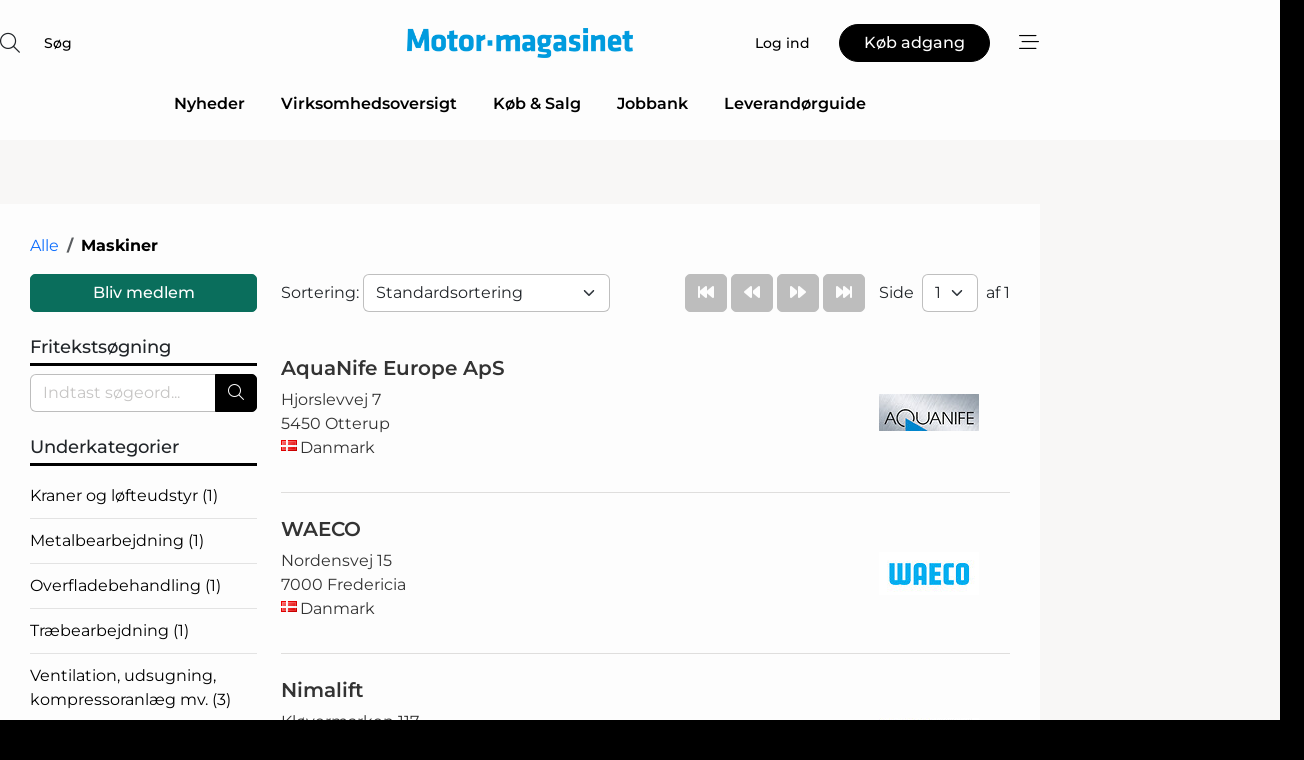

--- FILE ---
content_type: text/html; charset=utf-8
request_url: https://www.google.com/recaptcha/api2/anchor?ar=1&k=6Le9aQgTAAAAANXV1_GD3Zed1jOOgf6Nc263u60P&co=aHR0cHM6Ly93d3cubW90b3JtYWdhc2luZXQuZGs6NDQz&hl=da&v=PoyoqOPhxBO7pBk68S4YbpHZ&size=normal&anchor-ms=20000&execute-ms=30000&cb=rngj1jh3mjie
body_size: 50614
content:
<!DOCTYPE HTML><html dir="ltr" lang="da"><head><meta http-equiv="Content-Type" content="text/html; charset=UTF-8">
<meta http-equiv="X-UA-Compatible" content="IE=edge">
<title>reCAPTCHA</title>
<style type="text/css">
/* cyrillic-ext */
@font-face {
  font-family: 'Roboto';
  font-style: normal;
  font-weight: 400;
  font-stretch: 100%;
  src: url(//fonts.gstatic.com/s/roboto/v48/KFO7CnqEu92Fr1ME7kSn66aGLdTylUAMa3GUBHMdazTgWw.woff2) format('woff2');
  unicode-range: U+0460-052F, U+1C80-1C8A, U+20B4, U+2DE0-2DFF, U+A640-A69F, U+FE2E-FE2F;
}
/* cyrillic */
@font-face {
  font-family: 'Roboto';
  font-style: normal;
  font-weight: 400;
  font-stretch: 100%;
  src: url(//fonts.gstatic.com/s/roboto/v48/KFO7CnqEu92Fr1ME7kSn66aGLdTylUAMa3iUBHMdazTgWw.woff2) format('woff2');
  unicode-range: U+0301, U+0400-045F, U+0490-0491, U+04B0-04B1, U+2116;
}
/* greek-ext */
@font-face {
  font-family: 'Roboto';
  font-style: normal;
  font-weight: 400;
  font-stretch: 100%;
  src: url(//fonts.gstatic.com/s/roboto/v48/KFO7CnqEu92Fr1ME7kSn66aGLdTylUAMa3CUBHMdazTgWw.woff2) format('woff2');
  unicode-range: U+1F00-1FFF;
}
/* greek */
@font-face {
  font-family: 'Roboto';
  font-style: normal;
  font-weight: 400;
  font-stretch: 100%;
  src: url(//fonts.gstatic.com/s/roboto/v48/KFO7CnqEu92Fr1ME7kSn66aGLdTylUAMa3-UBHMdazTgWw.woff2) format('woff2');
  unicode-range: U+0370-0377, U+037A-037F, U+0384-038A, U+038C, U+038E-03A1, U+03A3-03FF;
}
/* math */
@font-face {
  font-family: 'Roboto';
  font-style: normal;
  font-weight: 400;
  font-stretch: 100%;
  src: url(//fonts.gstatic.com/s/roboto/v48/KFO7CnqEu92Fr1ME7kSn66aGLdTylUAMawCUBHMdazTgWw.woff2) format('woff2');
  unicode-range: U+0302-0303, U+0305, U+0307-0308, U+0310, U+0312, U+0315, U+031A, U+0326-0327, U+032C, U+032F-0330, U+0332-0333, U+0338, U+033A, U+0346, U+034D, U+0391-03A1, U+03A3-03A9, U+03B1-03C9, U+03D1, U+03D5-03D6, U+03F0-03F1, U+03F4-03F5, U+2016-2017, U+2034-2038, U+203C, U+2040, U+2043, U+2047, U+2050, U+2057, U+205F, U+2070-2071, U+2074-208E, U+2090-209C, U+20D0-20DC, U+20E1, U+20E5-20EF, U+2100-2112, U+2114-2115, U+2117-2121, U+2123-214F, U+2190, U+2192, U+2194-21AE, U+21B0-21E5, U+21F1-21F2, U+21F4-2211, U+2213-2214, U+2216-22FF, U+2308-230B, U+2310, U+2319, U+231C-2321, U+2336-237A, U+237C, U+2395, U+239B-23B7, U+23D0, U+23DC-23E1, U+2474-2475, U+25AF, U+25B3, U+25B7, U+25BD, U+25C1, U+25CA, U+25CC, U+25FB, U+266D-266F, U+27C0-27FF, U+2900-2AFF, U+2B0E-2B11, U+2B30-2B4C, U+2BFE, U+3030, U+FF5B, U+FF5D, U+1D400-1D7FF, U+1EE00-1EEFF;
}
/* symbols */
@font-face {
  font-family: 'Roboto';
  font-style: normal;
  font-weight: 400;
  font-stretch: 100%;
  src: url(//fonts.gstatic.com/s/roboto/v48/KFO7CnqEu92Fr1ME7kSn66aGLdTylUAMaxKUBHMdazTgWw.woff2) format('woff2');
  unicode-range: U+0001-000C, U+000E-001F, U+007F-009F, U+20DD-20E0, U+20E2-20E4, U+2150-218F, U+2190, U+2192, U+2194-2199, U+21AF, U+21E6-21F0, U+21F3, U+2218-2219, U+2299, U+22C4-22C6, U+2300-243F, U+2440-244A, U+2460-24FF, U+25A0-27BF, U+2800-28FF, U+2921-2922, U+2981, U+29BF, U+29EB, U+2B00-2BFF, U+4DC0-4DFF, U+FFF9-FFFB, U+10140-1018E, U+10190-1019C, U+101A0, U+101D0-101FD, U+102E0-102FB, U+10E60-10E7E, U+1D2C0-1D2D3, U+1D2E0-1D37F, U+1F000-1F0FF, U+1F100-1F1AD, U+1F1E6-1F1FF, U+1F30D-1F30F, U+1F315, U+1F31C, U+1F31E, U+1F320-1F32C, U+1F336, U+1F378, U+1F37D, U+1F382, U+1F393-1F39F, U+1F3A7-1F3A8, U+1F3AC-1F3AF, U+1F3C2, U+1F3C4-1F3C6, U+1F3CA-1F3CE, U+1F3D4-1F3E0, U+1F3ED, U+1F3F1-1F3F3, U+1F3F5-1F3F7, U+1F408, U+1F415, U+1F41F, U+1F426, U+1F43F, U+1F441-1F442, U+1F444, U+1F446-1F449, U+1F44C-1F44E, U+1F453, U+1F46A, U+1F47D, U+1F4A3, U+1F4B0, U+1F4B3, U+1F4B9, U+1F4BB, U+1F4BF, U+1F4C8-1F4CB, U+1F4D6, U+1F4DA, U+1F4DF, U+1F4E3-1F4E6, U+1F4EA-1F4ED, U+1F4F7, U+1F4F9-1F4FB, U+1F4FD-1F4FE, U+1F503, U+1F507-1F50B, U+1F50D, U+1F512-1F513, U+1F53E-1F54A, U+1F54F-1F5FA, U+1F610, U+1F650-1F67F, U+1F687, U+1F68D, U+1F691, U+1F694, U+1F698, U+1F6AD, U+1F6B2, U+1F6B9-1F6BA, U+1F6BC, U+1F6C6-1F6CF, U+1F6D3-1F6D7, U+1F6E0-1F6EA, U+1F6F0-1F6F3, U+1F6F7-1F6FC, U+1F700-1F7FF, U+1F800-1F80B, U+1F810-1F847, U+1F850-1F859, U+1F860-1F887, U+1F890-1F8AD, U+1F8B0-1F8BB, U+1F8C0-1F8C1, U+1F900-1F90B, U+1F93B, U+1F946, U+1F984, U+1F996, U+1F9E9, U+1FA00-1FA6F, U+1FA70-1FA7C, U+1FA80-1FA89, U+1FA8F-1FAC6, U+1FACE-1FADC, U+1FADF-1FAE9, U+1FAF0-1FAF8, U+1FB00-1FBFF;
}
/* vietnamese */
@font-face {
  font-family: 'Roboto';
  font-style: normal;
  font-weight: 400;
  font-stretch: 100%;
  src: url(//fonts.gstatic.com/s/roboto/v48/KFO7CnqEu92Fr1ME7kSn66aGLdTylUAMa3OUBHMdazTgWw.woff2) format('woff2');
  unicode-range: U+0102-0103, U+0110-0111, U+0128-0129, U+0168-0169, U+01A0-01A1, U+01AF-01B0, U+0300-0301, U+0303-0304, U+0308-0309, U+0323, U+0329, U+1EA0-1EF9, U+20AB;
}
/* latin-ext */
@font-face {
  font-family: 'Roboto';
  font-style: normal;
  font-weight: 400;
  font-stretch: 100%;
  src: url(//fonts.gstatic.com/s/roboto/v48/KFO7CnqEu92Fr1ME7kSn66aGLdTylUAMa3KUBHMdazTgWw.woff2) format('woff2');
  unicode-range: U+0100-02BA, U+02BD-02C5, U+02C7-02CC, U+02CE-02D7, U+02DD-02FF, U+0304, U+0308, U+0329, U+1D00-1DBF, U+1E00-1E9F, U+1EF2-1EFF, U+2020, U+20A0-20AB, U+20AD-20C0, U+2113, U+2C60-2C7F, U+A720-A7FF;
}
/* latin */
@font-face {
  font-family: 'Roboto';
  font-style: normal;
  font-weight: 400;
  font-stretch: 100%;
  src: url(//fonts.gstatic.com/s/roboto/v48/KFO7CnqEu92Fr1ME7kSn66aGLdTylUAMa3yUBHMdazQ.woff2) format('woff2');
  unicode-range: U+0000-00FF, U+0131, U+0152-0153, U+02BB-02BC, U+02C6, U+02DA, U+02DC, U+0304, U+0308, U+0329, U+2000-206F, U+20AC, U+2122, U+2191, U+2193, U+2212, U+2215, U+FEFF, U+FFFD;
}
/* cyrillic-ext */
@font-face {
  font-family: 'Roboto';
  font-style: normal;
  font-weight: 500;
  font-stretch: 100%;
  src: url(//fonts.gstatic.com/s/roboto/v48/KFO7CnqEu92Fr1ME7kSn66aGLdTylUAMa3GUBHMdazTgWw.woff2) format('woff2');
  unicode-range: U+0460-052F, U+1C80-1C8A, U+20B4, U+2DE0-2DFF, U+A640-A69F, U+FE2E-FE2F;
}
/* cyrillic */
@font-face {
  font-family: 'Roboto';
  font-style: normal;
  font-weight: 500;
  font-stretch: 100%;
  src: url(//fonts.gstatic.com/s/roboto/v48/KFO7CnqEu92Fr1ME7kSn66aGLdTylUAMa3iUBHMdazTgWw.woff2) format('woff2');
  unicode-range: U+0301, U+0400-045F, U+0490-0491, U+04B0-04B1, U+2116;
}
/* greek-ext */
@font-face {
  font-family: 'Roboto';
  font-style: normal;
  font-weight: 500;
  font-stretch: 100%;
  src: url(//fonts.gstatic.com/s/roboto/v48/KFO7CnqEu92Fr1ME7kSn66aGLdTylUAMa3CUBHMdazTgWw.woff2) format('woff2');
  unicode-range: U+1F00-1FFF;
}
/* greek */
@font-face {
  font-family: 'Roboto';
  font-style: normal;
  font-weight: 500;
  font-stretch: 100%;
  src: url(//fonts.gstatic.com/s/roboto/v48/KFO7CnqEu92Fr1ME7kSn66aGLdTylUAMa3-UBHMdazTgWw.woff2) format('woff2');
  unicode-range: U+0370-0377, U+037A-037F, U+0384-038A, U+038C, U+038E-03A1, U+03A3-03FF;
}
/* math */
@font-face {
  font-family: 'Roboto';
  font-style: normal;
  font-weight: 500;
  font-stretch: 100%;
  src: url(//fonts.gstatic.com/s/roboto/v48/KFO7CnqEu92Fr1ME7kSn66aGLdTylUAMawCUBHMdazTgWw.woff2) format('woff2');
  unicode-range: U+0302-0303, U+0305, U+0307-0308, U+0310, U+0312, U+0315, U+031A, U+0326-0327, U+032C, U+032F-0330, U+0332-0333, U+0338, U+033A, U+0346, U+034D, U+0391-03A1, U+03A3-03A9, U+03B1-03C9, U+03D1, U+03D5-03D6, U+03F0-03F1, U+03F4-03F5, U+2016-2017, U+2034-2038, U+203C, U+2040, U+2043, U+2047, U+2050, U+2057, U+205F, U+2070-2071, U+2074-208E, U+2090-209C, U+20D0-20DC, U+20E1, U+20E5-20EF, U+2100-2112, U+2114-2115, U+2117-2121, U+2123-214F, U+2190, U+2192, U+2194-21AE, U+21B0-21E5, U+21F1-21F2, U+21F4-2211, U+2213-2214, U+2216-22FF, U+2308-230B, U+2310, U+2319, U+231C-2321, U+2336-237A, U+237C, U+2395, U+239B-23B7, U+23D0, U+23DC-23E1, U+2474-2475, U+25AF, U+25B3, U+25B7, U+25BD, U+25C1, U+25CA, U+25CC, U+25FB, U+266D-266F, U+27C0-27FF, U+2900-2AFF, U+2B0E-2B11, U+2B30-2B4C, U+2BFE, U+3030, U+FF5B, U+FF5D, U+1D400-1D7FF, U+1EE00-1EEFF;
}
/* symbols */
@font-face {
  font-family: 'Roboto';
  font-style: normal;
  font-weight: 500;
  font-stretch: 100%;
  src: url(//fonts.gstatic.com/s/roboto/v48/KFO7CnqEu92Fr1ME7kSn66aGLdTylUAMaxKUBHMdazTgWw.woff2) format('woff2');
  unicode-range: U+0001-000C, U+000E-001F, U+007F-009F, U+20DD-20E0, U+20E2-20E4, U+2150-218F, U+2190, U+2192, U+2194-2199, U+21AF, U+21E6-21F0, U+21F3, U+2218-2219, U+2299, U+22C4-22C6, U+2300-243F, U+2440-244A, U+2460-24FF, U+25A0-27BF, U+2800-28FF, U+2921-2922, U+2981, U+29BF, U+29EB, U+2B00-2BFF, U+4DC0-4DFF, U+FFF9-FFFB, U+10140-1018E, U+10190-1019C, U+101A0, U+101D0-101FD, U+102E0-102FB, U+10E60-10E7E, U+1D2C0-1D2D3, U+1D2E0-1D37F, U+1F000-1F0FF, U+1F100-1F1AD, U+1F1E6-1F1FF, U+1F30D-1F30F, U+1F315, U+1F31C, U+1F31E, U+1F320-1F32C, U+1F336, U+1F378, U+1F37D, U+1F382, U+1F393-1F39F, U+1F3A7-1F3A8, U+1F3AC-1F3AF, U+1F3C2, U+1F3C4-1F3C6, U+1F3CA-1F3CE, U+1F3D4-1F3E0, U+1F3ED, U+1F3F1-1F3F3, U+1F3F5-1F3F7, U+1F408, U+1F415, U+1F41F, U+1F426, U+1F43F, U+1F441-1F442, U+1F444, U+1F446-1F449, U+1F44C-1F44E, U+1F453, U+1F46A, U+1F47D, U+1F4A3, U+1F4B0, U+1F4B3, U+1F4B9, U+1F4BB, U+1F4BF, U+1F4C8-1F4CB, U+1F4D6, U+1F4DA, U+1F4DF, U+1F4E3-1F4E6, U+1F4EA-1F4ED, U+1F4F7, U+1F4F9-1F4FB, U+1F4FD-1F4FE, U+1F503, U+1F507-1F50B, U+1F50D, U+1F512-1F513, U+1F53E-1F54A, U+1F54F-1F5FA, U+1F610, U+1F650-1F67F, U+1F687, U+1F68D, U+1F691, U+1F694, U+1F698, U+1F6AD, U+1F6B2, U+1F6B9-1F6BA, U+1F6BC, U+1F6C6-1F6CF, U+1F6D3-1F6D7, U+1F6E0-1F6EA, U+1F6F0-1F6F3, U+1F6F7-1F6FC, U+1F700-1F7FF, U+1F800-1F80B, U+1F810-1F847, U+1F850-1F859, U+1F860-1F887, U+1F890-1F8AD, U+1F8B0-1F8BB, U+1F8C0-1F8C1, U+1F900-1F90B, U+1F93B, U+1F946, U+1F984, U+1F996, U+1F9E9, U+1FA00-1FA6F, U+1FA70-1FA7C, U+1FA80-1FA89, U+1FA8F-1FAC6, U+1FACE-1FADC, U+1FADF-1FAE9, U+1FAF0-1FAF8, U+1FB00-1FBFF;
}
/* vietnamese */
@font-face {
  font-family: 'Roboto';
  font-style: normal;
  font-weight: 500;
  font-stretch: 100%;
  src: url(//fonts.gstatic.com/s/roboto/v48/KFO7CnqEu92Fr1ME7kSn66aGLdTylUAMa3OUBHMdazTgWw.woff2) format('woff2');
  unicode-range: U+0102-0103, U+0110-0111, U+0128-0129, U+0168-0169, U+01A0-01A1, U+01AF-01B0, U+0300-0301, U+0303-0304, U+0308-0309, U+0323, U+0329, U+1EA0-1EF9, U+20AB;
}
/* latin-ext */
@font-face {
  font-family: 'Roboto';
  font-style: normal;
  font-weight: 500;
  font-stretch: 100%;
  src: url(//fonts.gstatic.com/s/roboto/v48/KFO7CnqEu92Fr1ME7kSn66aGLdTylUAMa3KUBHMdazTgWw.woff2) format('woff2');
  unicode-range: U+0100-02BA, U+02BD-02C5, U+02C7-02CC, U+02CE-02D7, U+02DD-02FF, U+0304, U+0308, U+0329, U+1D00-1DBF, U+1E00-1E9F, U+1EF2-1EFF, U+2020, U+20A0-20AB, U+20AD-20C0, U+2113, U+2C60-2C7F, U+A720-A7FF;
}
/* latin */
@font-face {
  font-family: 'Roboto';
  font-style: normal;
  font-weight: 500;
  font-stretch: 100%;
  src: url(//fonts.gstatic.com/s/roboto/v48/KFO7CnqEu92Fr1ME7kSn66aGLdTylUAMa3yUBHMdazQ.woff2) format('woff2');
  unicode-range: U+0000-00FF, U+0131, U+0152-0153, U+02BB-02BC, U+02C6, U+02DA, U+02DC, U+0304, U+0308, U+0329, U+2000-206F, U+20AC, U+2122, U+2191, U+2193, U+2212, U+2215, U+FEFF, U+FFFD;
}
/* cyrillic-ext */
@font-face {
  font-family: 'Roboto';
  font-style: normal;
  font-weight: 900;
  font-stretch: 100%;
  src: url(//fonts.gstatic.com/s/roboto/v48/KFO7CnqEu92Fr1ME7kSn66aGLdTylUAMa3GUBHMdazTgWw.woff2) format('woff2');
  unicode-range: U+0460-052F, U+1C80-1C8A, U+20B4, U+2DE0-2DFF, U+A640-A69F, U+FE2E-FE2F;
}
/* cyrillic */
@font-face {
  font-family: 'Roboto';
  font-style: normal;
  font-weight: 900;
  font-stretch: 100%;
  src: url(//fonts.gstatic.com/s/roboto/v48/KFO7CnqEu92Fr1ME7kSn66aGLdTylUAMa3iUBHMdazTgWw.woff2) format('woff2');
  unicode-range: U+0301, U+0400-045F, U+0490-0491, U+04B0-04B1, U+2116;
}
/* greek-ext */
@font-face {
  font-family: 'Roboto';
  font-style: normal;
  font-weight: 900;
  font-stretch: 100%;
  src: url(//fonts.gstatic.com/s/roboto/v48/KFO7CnqEu92Fr1ME7kSn66aGLdTylUAMa3CUBHMdazTgWw.woff2) format('woff2');
  unicode-range: U+1F00-1FFF;
}
/* greek */
@font-face {
  font-family: 'Roboto';
  font-style: normal;
  font-weight: 900;
  font-stretch: 100%;
  src: url(//fonts.gstatic.com/s/roboto/v48/KFO7CnqEu92Fr1ME7kSn66aGLdTylUAMa3-UBHMdazTgWw.woff2) format('woff2');
  unicode-range: U+0370-0377, U+037A-037F, U+0384-038A, U+038C, U+038E-03A1, U+03A3-03FF;
}
/* math */
@font-face {
  font-family: 'Roboto';
  font-style: normal;
  font-weight: 900;
  font-stretch: 100%;
  src: url(//fonts.gstatic.com/s/roboto/v48/KFO7CnqEu92Fr1ME7kSn66aGLdTylUAMawCUBHMdazTgWw.woff2) format('woff2');
  unicode-range: U+0302-0303, U+0305, U+0307-0308, U+0310, U+0312, U+0315, U+031A, U+0326-0327, U+032C, U+032F-0330, U+0332-0333, U+0338, U+033A, U+0346, U+034D, U+0391-03A1, U+03A3-03A9, U+03B1-03C9, U+03D1, U+03D5-03D6, U+03F0-03F1, U+03F4-03F5, U+2016-2017, U+2034-2038, U+203C, U+2040, U+2043, U+2047, U+2050, U+2057, U+205F, U+2070-2071, U+2074-208E, U+2090-209C, U+20D0-20DC, U+20E1, U+20E5-20EF, U+2100-2112, U+2114-2115, U+2117-2121, U+2123-214F, U+2190, U+2192, U+2194-21AE, U+21B0-21E5, U+21F1-21F2, U+21F4-2211, U+2213-2214, U+2216-22FF, U+2308-230B, U+2310, U+2319, U+231C-2321, U+2336-237A, U+237C, U+2395, U+239B-23B7, U+23D0, U+23DC-23E1, U+2474-2475, U+25AF, U+25B3, U+25B7, U+25BD, U+25C1, U+25CA, U+25CC, U+25FB, U+266D-266F, U+27C0-27FF, U+2900-2AFF, U+2B0E-2B11, U+2B30-2B4C, U+2BFE, U+3030, U+FF5B, U+FF5D, U+1D400-1D7FF, U+1EE00-1EEFF;
}
/* symbols */
@font-face {
  font-family: 'Roboto';
  font-style: normal;
  font-weight: 900;
  font-stretch: 100%;
  src: url(//fonts.gstatic.com/s/roboto/v48/KFO7CnqEu92Fr1ME7kSn66aGLdTylUAMaxKUBHMdazTgWw.woff2) format('woff2');
  unicode-range: U+0001-000C, U+000E-001F, U+007F-009F, U+20DD-20E0, U+20E2-20E4, U+2150-218F, U+2190, U+2192, U+2194-2199, U+21AF, U+21E6-21F0, U+21F3, U+2218-2219, U+2299, U+22C4-22C6, U+2300-243F, U+2440-244A, U+2460-24FF, U+25A0-27BF, U+2800-28FF, U+2921-2922, U+2981, U+29BF, U+29EB, U+2B00-2BFF, U+4DC0-4DFF, U+FFF9-FFFB, U+10140-1018E, U+10190-1019C, U+101A0, U+101D0-101FD, U+102E0-102FB, U+10E60-10E7E, U+1D2C0-1D2D3, U+1D2E0-1D37F, U+1F000-1F0FF, U+1F100-1F1AD, U+1F1E6-1F1FF, U+1F30D-1F30F, U+1F315, U+1F31C, U+1F31E, U+1F320-1F32C, U+1F336, U+1F378, U+1F37D, U+1F382, U+1F393-1F39F, U+1F3A7-1F3A8, U+1F3AC-1F3AF, U+1F3C2, U+1F3C4-1F3C6, U+1F3CA-1F3CE, U+1F3D4-1F3E0, U+1F3ED, U+1F3F1-1F3F3, U+1F3F5-1F3F7, U+1F408, U+1F415, U+1F41F, U+1F426, U+1F43F, U+1F441-1F442, U+1F444, U+1F446-1F449, U+1F44C-1F44E, U+1F453, U+1F46A, U+1F47D, U+1F4A3, U+1F4B0, U+1F4B3, U+1F4B9, U+1F4BB, U+1F4BF, U+1F4C8-1F4CB, U+1F4D6, U+1F4DA, U+1F4DF, U+1F4E3-1F4E6, U+1F4EA-1F4ED, U+1F4F7, U+1F4F9-1F4FB, U+1F4FD-1F4FE, U+1F503, U+1F507-1F50B, U+1F50D, U+1F512-1F513, U+1F53E-1F54A, U+1F54F-1F5FA, U+1F610, U+1F650-1F67F, U+1F687, U+1F68D, U+1F691, U+1F694, U+1F698, U+1F6AD, U+1F6B2, U+1F6B9-1F6BA, U+1F6BC, U+1F6C6-1F6CF, U+1F6D3-1F6D7, U+1F6E0-1F6EA, U+1F6F0-1F6F3, U+1F6F7-1F6FC, U+1F700-1F7FF, U+1F800-1F80B, U+1F810-1F847, U+1F850-1F859, U+1F860-1F887, U+1F890-1F8AD, U+1F8B0-1F8BB, U+1F8C0-1F8C1, U+1F900-1F90B, U+1F93B, U+1F946, U+1F984, U+1F996, U+1F9E9, U+1FA00-1FA6F, U+1FA70-1FA7C, U+1FA80-1FA89, U+1FA8F-1FAC6, U+1FACE-1FADC, U+1FADF-1FAE9, U+1FAF0-1FAF8, U+1FB00-1FBFF;
}
/* vietnamese */
@font-face {
  font-family: 'Roboto';
  font-style: normal;
  font-weight: 900;
  font-stretch: 100%;
  src: url(//fonts.gstatic.com/s/roboto/v48/KFO7CnqEu92Fr1ME7kSn66aGLdTylUAMa3OUBHMdazTgWw.woff2) format('woff2');
  unicode-range: U+0102-0103, U+0110-0111, U+0128-0129, U+0168-0169, U+01A0-01A1, U+01AF-01B0, U+0300-0301, U+0303-0304, U+0308-0309, U+0323, U+0329, U+1EA0-1EF9, U+20AB;
}
/* latin-ext */
@font-face {
  font-family: 'Roboto';
  font-style: normal;
  font-weight: 900;
  font-stretch: 100%;
  src: url(//fonts.gstatic.com/s/roboto/v48/KFO7CnqEu92Fr1ME7kSn66aGLdTylUAMa3KUBHMdazTgWw.woff2) format('woff2');
  unicode-range: U+0100-02BA, U+02BD-02C5, U+02C7-02CC, U+02CE-02D7, U+02DD-02FF, U+0304, U+0308, U+0329, U+1D00-1DBF, U+1E00-1E9F, U+1EF2-1EFF, U+2020, U+20A0-20AB, U+20AD-20C0, U+2113, U+2C60-2C7F, U+A720-A7FF;
}
/* latin */
@font-face {
  font-family: 'Roboto';
  font-style: normal;
  font-weight: 900;
  font-stretch: 100%;
  src: url(//fonts.gstatic.com/s/roboto/v48/KFO7CnqEu92Fr1ME7kSn66aGLdTylUAMa3yUBHMdazQ.woff2) format('woff2');
  unicode-range: U+0000-00FF, U+0131, U+0152-0153, U+02BB-02BC, U+02C6, U+02DA, U+02DC, U+0304, U+0308, U+0329, U+2000-206F, U+20AC, U+2122, U+2191, U+2193, U+2212, U+2215, U+FEFF, U+FFFD;
}

</style>
<link rel="stylesheet" type="text/css" href="https://www.gstatic.com/recaptcha/releases/PoyoqOPhxBO7pBk68S4YbpHZ/styles__ltr.css">
<script nonce="usskjX6BAqcIdUyM-F4rSA" type="text/javascript">window['__recaptcha_api'] = 'https://www.google.com/recaptcha/api2/';</script>
<script type="text/javascript" src="https://www.gstatic.com/recaptcha/releases/PoyoqOPhxBO7pBk68S4YbpHZ/recaptcha__da.js" nonce="usskjX6BAqcIdUyM-F4rSA">
      
    </script></head>
<body><div id="rc-anchor-alert" class="rc-anchor-alert"></div>
<input type="hidden" id="recaptcha-token" value="[base64]">
<script type="text/javascript" nonce="usskjX6BAqcIdUyM-F4rSA">
      recaptcha.anchor.Main.init("[\x22ainput\x22,[\x22bgdata\x22,\x22\x22,\[base64]/[base64]/MjU1Ong/[base64]/[base64]/[base64]/[base64]/[base64]/[base64]/[base64]/[base64]/[base64]/[base64]/[base64]/[base64]/[base64]/[base64]/[base64]\\u003d\x22,\[base64]\\u003d\x22,\x22SsOZM8Oow6vDosOxJcOow6gbIMORwp8AwohzwrfCvMKpOsKvwonDj8KLBsObw5/DvMOmw4fDun3Djzdqw45gNcKPwr/CpMKRbMKPw4fDu8OyKgwgw6/[base64]/DqMK7woXCkcOlPzjCvMKDw6zDjmYFwojCi2HDn8OQa8KHwrLCtMKAZz/DunnCucKyAcKMwrzCqFVCw6LCs8O1w6NrD8KqJV/[base64]/Cnk/Dp3UQV8KGSQfCqsO1D1BiPnTDqcOKwqvCqRoUXsOGw7rCtzFpG0nDqy3Di28rwpp5MsKRw7XCr8KLCQEYw5LCoy7CngN0wqILw4LCukMQfhcnwpbCgMK4IcKSEjfCgETDjsKowpfDjH5LacKudXzDvATCqcO9wpxaWD/CgMKZcxQjERTDl8O/wqh3w4LDgMOjw7TCvcOJwrPCuiPCl1ctD0phw67Cq8OZCy3Dj8OSwot9wpfDpsO/wpDCgsOUw7bCo8OnwpTCj8KRGMOsfcKrwpzCi1Nkw77CkAEudsOcCB02L8Oqw59cwqdaw5fDssO2CVp2wrkGdsOZwrhcw6TCoWbCg2LCpUcEwpnCiGhNw5leOknCrV3DnMOXIcOLfBoxd8KgT8OvPWjDuA/CqcKzQgrDvcO8wpzCvS04TsO+ZcOiw4Qzd8Ocw7HCtB08w6rChsOOHT3DrRzChMKnw5XDnjPDslUsZsKuKC7DvG7CqsOaw7wEfcKIYiEmScKDw63ChyLDtsKmGMOUw5bDmcKfwostXC/CoE7Drz4Rw4Bkw6nDpcKIw5jClsKPw77DpwBabMKVVWECVW7CvFI3wp3DlnvCimTCqcOWwpBiw78WPMKgcsOuU8Kiw5N8Ej7Dr8Ouw5RjcMOIb0/Cn8KewpzDksOQTB7CojIrVcKmwqPCikXCiW/CrAPCgMK7KMOuwohwDcOldjMEK8OTw5vDn8K+wrRQSkfDmMOkw5vCrGPDki7DtnURFcOdc8O/wqDCtsO0wq7DsHzCrMOHfMKMIm7Dl8K/wqN2b2zDri7CrMKZJABxw553w4x/w7Zjw63ClsOfeMOHw4PDmMOKS0xmwoUFw5cjQcOsVm9vwph8wqzCu8OsJCNYa8KJwoXCn8OxwpjCtkEMLsO8J8K5Qw9iXk/Cl1Y1wq3DksO1woLCtMKTw7rDrcKCwo1kwrvDhCwAwpspLB5sacKFw4fDnTPDlh3DsxlXw5jCusOnEWrCiwxeWHrCnHTCv2suwqdDw7/DjcOUw4TCrmXDrMK2w4TCgsOuw7VnH8OHKcOgOAZ2E1ImacKDw4l4wrtKwrI6w5QHw5l5w54Aw5vDq8OxMgVjwplCTSPDtMK/Q8KQw7nCncKUB8OJLXbDqg/ChMKmWSjCnsKmwpHClsOtb8O8ScO0PMKQUBrDqMKHdxAvwqsDMsOPw6JYwoTDs8K7PxdBwqojQ8KmOMKcETvDrHXDqcKtKcO+fMO1csKiY2YIw4QCwoY7wqYCIcOtw6fCtx7DnsO5w7PCgcKkw6/Cq8KCw7fCmMOjw7DDmjE0VVNuW8Kjwow+YHLCnxDDijfDmcK5KMKiw4cyd8OyLsK9U8ONaG9gdsOeIlkrbR7Ck3jDnzxFcMODw5TCp8Ktw41UKi/DvUAGw7PChjXChANYw6TDkMOZIRDCkhbCtsOZJnfDoHrCsMOubsOgRMK+w4vDvcKdwpVow6zCqMOWUD/CtD3CmHTCkEw7w6bDmUoDa3EKIsOqZMK0wofDv8K9BcOMwrM6McKwwpHDnsKMw5XDssKmwp3CiBnCpRrCkG9bOhbDvSzCg0rCjMOVK8KJcUZ8Ml/CpsKLOyjDlMK9w5rCicO8Xhk1wpzClgXDj8KFwq1+w4I4VcOMEMKlM8KsYDHDtHvCkMOMZ2hBw6FfwrVUwrDDgG0VS2UTMcOYw4FNQC/Cq8KjdsKTMcKqw7pAw4bDmSvCqWfChQnDj8KjG8KqP3JdHjpsa8K/PcOaJ8OREkY7w7fCiF/DqcOyXMKjwqrCl8OGwpxZYMKnwqjCliDCh8Kvwq3CnRpdwq1yw47DvMKxw4jCnEvDhT8NwpHCm8Ksw7cuwrHDszs4wq7CtVljAMODGcOFw61ow45Gw57ClsOUNjpww5l5w4jCiUXDtVTDrWLDvWwCw5ZUVMKwZ0PDkxwxW3ImVsKiwqTCtChpw5/DnMOtw7rDmntyH2MYw4nDgGHDlXQPCiBBaMKkwqoxXMORw4nChC4ZMMOjwpXCo8KOfMO5P8Olwr5DZ8OqCz4kaMOHw5/Cv8KnwoRJw75AYF7CtQLDocKmw5XDgcOUBSRWSU8AFWbDo0fCoCDDujJ2wrLChl/CgCDCv8Kiw70Xw4UIdVgeJ8OYw7nClB4ewq7Dvwsbw6rDoFUhw51Vw4dXw7ZdwrrCqMO6fcOGwrlyOmlhw6nDqkTCjcKJT0x5woPCmgQZHMOceStvQ0p2MMOVwqTCuMKLe8K1wrrDgwTDoBnCoClxw7DCsSTDox7DnsONWQMbw7bCuSTDrX/CvsKsEW8uWsOuw5pvAS3DkcKWw67CjcK/[base64]/[base64]/DvsKNCgfClsOuw4nDkgc0wqpbw71bPsKFLlBJSnIYw7tTwoLDrCMDVMONHsK5KsOtw7vClsO8KC3Dn8O8V8KqOcK2w6JNw6VTw6/Cr8O/w50MwpvDlMKNw7g1woTDtxTDpDUzw4YvwqFdwrfDlG50GMKlwqzDpMK1ck4jHcKGw7FnwoPDmj8+wpLDoMOCwoDCncK7wo7CrcKOBsKGwo0Ywqh8wrMDw6jCiipJw6nCgTjCqG3DiBRWScKCwpNYwoAgD8OGw5DDs8KYUm/CgyIgegnCs8ODKMKywpjDiD7CqH8OWcO/w4x+w5ZyHDNpwpbDqMONesOCVcOswqBnwoTCumrCk8Kie2rDsTnDt8O4w6dxYDzDmXMfwoEDw5hsFkrCt8K1w6tpPF7CpsKNdi/[base64]/Ck8Kdw4XDrsKNwpzDhnrChsKsdXLDrMKrwp/DhMK8w5/[base64]/w5s9JcOlflTCuh/CmcOawp3Dl8OeRCHCv8OSJgHCkC05fMOgwoXDm8Kjw6wsEk9uSkPCnsKBw6JmR8O8GVjDu8KkclvCtMO2w6d/[base64]/CsDLDnx3DkQUew6rDvsK7w7Ylw6xOfkjCrsKDwqvCjMOnA8OCXcOrwpB1wotrc1/CkcKcw4jCs3MSQXHCmMOef8KSw6FtwpnCr2N9MsOxYcK/fl3DnRBGDjzDv1vDv8OuwqstQcKbYcKJw5BJMsKEBsODw6/CrHjCjcOWw6ElZMK3ZjYyeMO4w4vCt8O/w7jCtnF7w4BtwrDCq0YAaypZwpjDgX7DiGdONzI6aRxlw6TCjjpDV1FcdsO4wrt/w4jCm8OKH8OFwpNAHMKZJsKMfnsgw7bDvSPCpcKjwqDCrlzDjHzDoDg0TB8lPAhsVsKwwoh7wpBFCCsOw6XCgzhBw7HCpGlpwosZG0vCjnsuw4fCisKHw4xDCCTCpE7DhcK4P8OzwoXDqWYOHsK5wozDrcKvKzAkwpfCjMObTcOOw5/CiSXDlEopWMK/wrDDgcOuesKDw4FVw5pOJV7CgMKRF0BMJSLCjXbClMKrwo/ChsO+w5rCvsK0WcKQwqrDuRLDnA7Di3U5wqvDrcKQY8K6AcKgRGgrwoYfwpwKdgfDgjdqw6jCpzLClWJlwoDDnzLDiEV8w47DrmNEw5wxw6/DuCrCiGcow7zClTlPCE8uIwPDi2IHOsOeDwfCgcOnHsKOwrBVO8KIwqfCpMO1w4HCnDPCoHg3PDlIMHknw5XDhDpLCCHCumxBwo7CucOUw5NHMsOKwrzDsmMPDsK1HyvCmlbCmlgWwobClMK7bUlsw6/DshjCncO9PcKxw5o3wp0/w5YAXcOZPsK7w4jDmMKUFjRRw6zCn8KBw7QhKMOvw4PCll7CnsOiw4pPw7/CucKUw7DCosKYw7fDvcKTw6cLw5PDrMOhZE4EY8KAwoPDi8Oqw6orORoywqV+UXrCuDLDhsOOw5DCocKPCMKiUC/[base64]/DjWTDryoRw6wcw5UtScK0wrtqwpQjwr19KsOAdGhiFCHDokrCsCpuaRoXADnDqcKHwoo+w4rDpsKVw6V7wqrCtsK3BAFlw7/ChwvCry5vccOOTMK/[base64]/w79IaAEZw64Pw5HDpcK6wovDrcOHwrlXw4BdHH/DtcKCwpHDhm3CmsO/McK6w6XClcKwVMKZDMOxfyvDosKTanXDgMKPJMOVdW7Dt8O7dsKew5FUW8Khw6fCgltOwpwCTjUCwp7DjH/[base64]/ZMKqZjc1w6Q1U8K8b3bDn8OowpDDhQUwZsOMfzcuw70Ow5/DlsKFOcKIUMOLwrhjwpHDgMKCw77Du39EW8O4wrwawqDDpEQxw5jDlSTCvMObwoEiwprDrQrDtjNmw5l3bMKyw7HClmjDq8KlwrXDvMOew7QUKMOHwoo8S8KCUcKxQ8KNwobDtjBCw5BUe1EaVFYfYW7CgcKnM17Dt8OzZ8Onw4/Chh3DiMK9LhA/DMOhQD8OYMOIND7ChFBaKMK3w57DqMOpMmjCt27DlMOjw53CmMKTQcOxw5DCmjfDocK8w6d1w4IIDwbCnSkxwrMmwp1MPB1rwrrDjcO2NcOqCwnDuHEJwpvCs8O3w5zDrEh/w6rDksKgR8KRagxwagbDukANYsKNwrjDvkopaEdkeCbClknDhjMPwrUUOljCvh3DnG1HZMOlw77Cm03Dt8OAWFYew6VpZEREw6fDsMOFw6Ahw4M+w7xCwoXDtBQIb1fCj0sDMcKSAcKewqTDoT/DgGrCqzspdcKrwqZ8Pj3Ck8OSw4LCoSzCmcO8w6LDu2B1JAjDmSTDnMKFwqFew5LCs31Nwr3DpEcJw67DhGwab8KZAcKHccKDwp53w6/DusOpHlPDpTjCijjCvkLDk37Ch37DoC/[base64]/wqQZwojDpcK+dnHClcONacK2fcKJZ8KqZ8K3aMKcwqDCm1IEwqVSR8OeDsKTw5kDw7tMdMOcbsKAc8KsDMKMw5h+A2zCuETCrMOkwqbDq8OJPcKmw73DmMK0w7BmIcOhLcO9w7Y/[base64]/CosKjw5UEw5/DrBPDvDBkD23Dp1XDs3oBaHPDogfCuMKkwq3DmcKlw6AQRsOCVcOLwpHDkADCu1LCgDXDqhnDpnXCm8OIw79vwqJww7d8Sj/CiMKTwpXDgMO5w73CrkrCnsKFw4dAZjEwwpx6w40nTRDCvMOTw7Ykw5kmMxfDmMKAYsK8bgYmwqx2MHzCgcKPwqvDp8OAWFvCgADCqsOcTMKECcKDw6fCrMKyAUprwoXChsKGU8KVOjHCvEnCt8KPwr8WC0nCnR/[base64]/Y8KXw48pNng0RMO1WMK1wp9gMMOdScOzw6x0w77DnwjDlMOzw5HCgVLDncODLkXCqMKdKMKKEcKkw5LDnRovMcK3w4PChsKkCcK8w7wpw7PCrUsHw5YmMsKPwqDDg8KvH8ORYDnCl2FMKiczbA/CvTbCscKFfWwVwojDvll5w6HDisK2w43Dp8ORJEXDuyzDjzTCrF90H8KACRshwrTDjcOrA8OCRlUOSsKrw7IVw5jDncOId8KyREvDghPDvcKiN8OqXcKCw5kNw6fDjjIgdMKAw60Twqdrwolaw4dNw7ULwp/DjsKoX37DoFN8Q3/CgEvCrBc3WRcPwow2w6PDgcObwrM0ecKzLXpHPcOPM8KNWsK9woxlwrJUWsO3Gh4zw5/Ci8KawpTCuG4JQH/ClTRBCMK/ZlHCvVHDmW7ChsKRJsOfwo7Cg8KIAMOhW1rDlsKZwpxTw5Y6XsO1wovDijPClMK3TgoOwqs5worDjBTDvAjDpBMNwosXZDPCq8K+worCrsOOEsO5wpLDoTXDjy9IeRjCjgguZ25hwobCucO0csK4w7ogw7XCmF/ChMOaGUrCmcOjwqLCvHYCw7hCw7zCvEzDgsOtwqwEwr4KIwHDkgvCo8Kcw7cYw7bCmMKhwoLCt8KHFChnwp3DoDJNJXTCpcKvTsO+Z8K8w6RzSsKeDMKrwo0yNGhTFiJEwqDDryLDp1AyUMOdeD7DmsKqO07CrMK+PMOgw5FKWHzChzJcWT/DnkhHwpJtw53DjzUUw4YKf8OtcVEyQ8KTw4oOwrRMfzl1LMONw7oOQMKJXMKOVsO2aDrCu8Ojw7Nfw4TDkcOGw7TDjMOyVirDncKMdcKjasKiK0XDthvDt8Oaw7HCu8O6w79Bw77Cp8Ouw4nCuMOwAyZoFsOqwopJw4vCmkF6Ym/Dnk0OecOnw4fDssO6w6FmB8KFBsO0M8KQw77CrltGFcOPwpbDgh3DlcKQWWIMw77DpAQUQMOJfG7DrMKkwp4nw5FSw5/CmkJFw6LDjMO6w7LComtsworDicO6BXpgwqzCp8KIdsKQwoxLX11hw5MOwrvDkVMmwobChjF9QCbDkw/CpDrDncKlHsOow50YcSLClz/DvAfCoD3Dj0AkwoRKwqRXw7nCqjrDiB/Cl8O7fVbCnXPDkcKQDMKAJCdICmzDo0oxwpfCnMKrw7zDgcOGwozCtgrCoH/[base64]/[base64]/DsCvDlMKMfEUbwqhFwqzCo0cuIMKHJCTDtTAHw4PCtVk8Y8OQw5HDmwpccSnCm8K+T3MnYhrCmEpcwqVJw7w4ZUdkw4InZsOkS8KlHwQcEX17w6zDv8Kna2PDpToiaDLChVdcXcOmKcK4w45mcVxxwoohw53Cg3jCgsOiwq1mSF7DgMKOcGrCnx8Ew6h0HhhJFSh9w7/[base64]/SDvDjcKFalrDm2MEw7ouSMKFJntew5x9wqcAw6HCrjfDmigow4LDqsKyw5JDS8OHwpXDkMKLwrvDvGnCtidLcDDCq8O/OBw2wrhCwrBXw7bDqysMO8KxZiYee3vChMKNwpbDmDRUwo0OBVwEJhd7wosNGG8hw7pewqsNWzIcwr3DtsKowq7CpMKgwohsDcOLwqXCgsKCIxbDrUXCqMO6GcOHIcOWwrXDqcKmQ1wAQn/DiGcGNMK9UsOYUj0UdFVNwrxywqvDlMKPPCNoT8KIwqTDn8KYcsO7wobDscK8G0HDuHdRw6AxK0xHw712w73DgcKiXsO8DyE1RcOEwrIkQQRycUPCksOdw49JwpPCkhbDmhs9YHh+wp5JwoTDrcOjwqUNw5bCqDbCgMKkI8O5w6/[base64]/Dt8KZMcKXZWoNwqMdw73DoE/CjsKEwqpSw6EAR1Bcw5nDiMOOw7zDqMObwpfDvcK/w4wew5sWHcKGE8ODw53DrMKowqTDm8KEwpIWwq/DqAFrTTUGZcOuw4gXw4/Cg3LDvg/[base64]/[base64]/DjsKlLFRTTMO2w4PCkVXCuVgowrcfS8KEwoPChsOyNxMDe8O5w67DtFUwe8K2w7jCiUPDtMO4w75JZ3djwoTDkUnCnsOmw5YCwojDkMKSwpnCl0Z2O0rDjcKSDsKuw4nCqMOxwrkNwo3Cs8O0alzDpsKBQA7Ch8K/fBXClSDCosKFdG3CiWTDocKWw5omDMOXbsOeHMK4LQnDtMKOSMOhRsO0RsK5wrXDmMKiWEtHw4bCk8OnU0nCrsOACMKnIcOXwr1qwpo9UMKNw4/[base64]/Dk8Knw4kswqvDnsKLw6tVwrwvQ8OlIcO3F8KlScORw6DCpsOQw4rDisKRKn08K3VDwoPDsMKkJ3/[base64]/[base64]/Dv8K8IMKEw53Csjo/w73DlcOKwo12IcOXwrsWUMKvPw/Cn8OKG1nDj3LCnAPDggLDtcKcw5MnworCtHBuC2F8w7DDmRHCqktnZmEgCsKRYsKObinCnsO/JUEtUQfCjmnDusO7w4A7wrDDgsOmwr0Bw5Zqw4HCvyzCrcKaVX7DnVnCvG9Nw4DDqMOAwrg/V8KpwpPCngA8wqTCiMOMwpBUwoHCjD42NMOdb3vDtcKTJsKMw5w/w4UvB0LCsMOZfjXCk3IUwosDUcKtwonCoT7Cg8KBwrF4w5vCoDEawpF6w7HDlDXDolvCusKNw7HDtjHDosKiwoTCrsKdwrE1w7fDpCFkfXVgwoxmeMKmYsKXFMOvwpViFAHCu2DDkyPCosKSNm/Ct8KhwqrCgyAcwqfCk8KuG2/CuHxRX8KsWx3DkmQ9MW1pAMOPIUs5Z1bCkm7Ctk/DlcKjwqDDvMOSYsKdElvDgcOwRlgOQcOFw5ZJRT7Dt1QfFMK8w6nDlcK+X8OZw53CqnzDt8K3wrsswpnCuhnDs8OZwpdnwrknwqnDvcKfJcOew5RRwqHDvVDDjiA7w4LDsz/DpxnDqMOkVcKrZ8OyBEV3wqBLwoIewpfDtglKaAoCw6dAAsKMDT4pwprCvVgiEmnCn8OsccOfw49ew5DCrcKwasOBw6zDvsKVfiHDk8KNWMOGw5LDnEtSwrQaw57Cs8KzS3Irwq3DuR0gw7nDhlLCpUQpblTDuMKPw5jCnRx/w6/CgcKwBEV1w6zDkAoNwoPCulkgw5PCm8KCRcKUw4lqw7UpWMOTEDvDsMOmZ8OSfgvDs1wVLWxsZ1jDtlQ9B2bDnsKeKGgEwoUcwqkBEQ05FsO0w7DCiG3CmcK7TjDCo8KkClYVwplqw693WsOydsKiwocPwr/[base64]/Dq8Odw69GXMKvGXYJwpdkwprClcKofgYUChwrw5tlwqs8wpbCpTjDsMKjwosQf8K8w5LCvmDCjjPDhcKIZjTDkgAhJzPDhMKQaSo5ayvDhsOGSjFkScOxw5Z0HcOYw57DkxfDiWVAw6I4E1pkw4Q/AXPDg2vCui7DpsOAw6nCnAg8JlzCjyA1w4/Dg8K5YG5MREDDsw4CUcK1wqzCqW/ChiHCt8Ofwp7Dt2jClGnDnsOKwoLDv8OwacO5wqdsCTRdRkHChnbCgkRlw4zDqsO8Uy0oMsOnw5bCoGXDqnNcwqLDoTBkL8KBXgrCiwvDjcKEM8OjeD/Dk8OGKsKbN8KDw7bDkgwPBgzDtWsWwqBfwo3CsMKoTMKESsK2C8Ozwq/DjMOfwo9pwrMUw7DDpU3CqhsTW1Zkw4FNw7zClQ5cDlkoSgN8wqgdW1F/[base64]/Cow1keiEHw68PwoQDNMKGFsKKATzDmcKlZXLDpcOvA1jDt8OhOAdfPhkUXMKhwroVQFotwqhYUF3CuEp+cSxsZSIXcxzCtMOBw7jDmsK2UMO/[base64]/JW4lSX/[base64]/Ckh9BbgIew67CgyVJw7DDiURlw6XDgnnDjsKMJcKcD1gPwq/CiMK6w6PDhsK8wrPCvcOfwrTDmsOcwqnDlBnClXYCwpIxw4nDrEDCv8OvGw50fxcMwqc/MG59w5MqccK2ZWdbRhzCiMKew6DDp8KrwqVsw41NwoNjW13DimXCgMKAWTxtwqpQXcOKVsOawrE1RMKnwo8yw79/A0scw7w6wpUaRcOEI03Cvy/CgAFuw73CjcKxwrXCnsKrw6HDjBjDsUrDg8KAbcK5w77DgcK/DsK9w6/[base64]/DusOlY1vCqcO3w5NqC39eaR8HDCfCg8Owwr/CsBvCq8OtW8Kcwrsmw511dsKVwrEnwrXCvsKdQMK0w7Z2w6tpT8K5Y8Osw4g6cMK4LcOTw4pNwp0jCBxOYxQ/M8KVw5DDsGrCnSE4VF/CpMOdwr7DhcKwwpLDlcKpcn4Fw5MXP8OyMEHDucOCw4lmw5PCmcOEU8KSwpPCuiUUwpHDsMKyw5Q8HDpTwqbDmcK6ZzZraHrDssOvw43CkB5YbsKUwovDnMK7wr7CjcKAGT7DmV7DqcO1FMO6w4ZyUUp5dEDDhhlmwrXDrikiUMO9w4/DmsOyDngswookw5zDmSzDiDQew4oYHcOOahUiw5XDlGTDjjhaczvChBp/e8KUHsOhwoXDo20awoJ0Z8O/[base64]/DmxkJwponw5LCisKGZW/DscOHaFbDksO/Y8K6HQ3CvRp5w79owq3CrhwVCMOxGh0GwqMvUsKZwrvDikvCs2jDkiDDmcOuwo/DssOCXcOXShwZw7xIJW46dcOtaF7CoMKeO8Kmw48ZRCDDkyUWZF/[base64]/woo3Sn9desOFw7nCicKPZMKkB1N8dMOxw7ZIw7PDq3tlwqLDssOiwpwWwrdiw7vDrTfCkmDDhx/Cj8KBWsOVTAxqw5LDrVLDhEp2fn/DnyrDtMOMw73DiMOjYDk+wprDmsOsTFLCn8O/w713w4wRY8O8PsKPLsKCw5cNScOUw64rw7rDjm0OPBBoJ8OZw6l8LcOKQzAPNX4BD8Knf8ODw7IFw6UQw5BmIsOGa8ORF8OXfXnCihVbw6BAw53CkMKqaRMUVMOlw6prG1PDky3ChhjDkWNiKA/Dr3oPX8OhDMKPXwjCnsOmwovDh0/CocOsw6U4fxZOw5tcwq/CuWBhw4DDm0QlOz3Di8K/[base64]/[base64]/[base64]/wrwfwrjDocOTw6dZw5FiPDdOJcO/OSLCsSLDgsO9DsOtMcKTwonDv8OycMKyw4loCsKpSWzCiXwXw5B6B8OWesK3KGwnw75XMMKqCjPDiMKbWUnDr8KLAsKiXkrDnAIsJBHDgkbCplwbNsK1dTonw43DglbCucODwqpfwqBvwozCmcO2w4ZHM3HDnMKUw7fDvXXDlMOwZMKrw5DCil/[base64]/DpSrCosOUK0/CmB9Zw7TCssODwphrw6R+w6VOA8KiwrNvw7nDiH3Ds3kifT0pwqzCq8KCW8OvbsO7RsOJw6TCgyzCtmzCrsO4elMgAE3CvGleNMKhKz1TC8KpNMKzTGEfBgcqFcK+w6QEw69rw6nDqcKxJsObwrs0w5nDhWVew6ERDsK6wrMwSGAvw7UHasO/w6R/N8KMwrbDi8OXwqAxwqlrw5hKV0VHa8OtwpBlLcKYwoLCvMKhw7oOfcKnKSVWwpUXRsOkw67DgnZywpfDlGlQwqMmw6PCq8OjwpzCssOxw53Dmnkzwp7CogJ2diTDi8O3w5JlCx5WI1PDlhjCmF8iwo5QwpbCjFgnwpfDsCrDpEXDkcKfQwjDo3/[base64]/DnxrCgi7Dq1FGdUNyGcOqfyvCrQTDu1PDmMOCCsOcKMKuwrA5fWvDk8OJw67DpsKGH8KVwrhPw4jDgRrCgANHPWF/wrDDqsO2w7DCh8OYwpE2w4N2TcKXG1LCh8K1w6Q/[base64]/wrfCusOPworCmsKvAgfCrHIfwqvChMKTw413eBjCviI1w61hw6TCqAZ6GMOyRw/DqcK5wrxheyNbR8K0w40hw7/[base64]/DpFo6w4zChcOSDsO5GnnDlwwow4hYwpHDicK2T2LCiXd/LMO9wp7Dr8OXbcKhw6vCqnnDvQgJd8KobztzDMONe8Kcw4xYw4g1wpDDgcKUw7zCnisBw5LCsg96cMKiw7k+ScKoYlkXesKVw5jDjcOUwo7CoWzCqMOrwrfDsl/[base64]/[base64]/DgMKIYGo4w6l5w7VPdMO7WA/DjMO+ZSXDrsOLJm7CnijDrcK/[base64]/[base64]/[base64]/Ck8K8wokDKcOiw7hvDkJgw4fDmcOcworDicKqKMKuw54NWcKpwqLDoirDvMKYMcKgwp0ew6/ClmV4STvDlsK+DnIwF8KVKmERFRDDpx/[base64]/Di8Kaw4UAaMOzwpw2w6N3w61tw6nDi8K0UMOowpAUw6Y5ZMOoA8KDw6DDu8O3DWoJw53CjHYdXnV9CcKWYSMxwpXDu0XCuA1lXsK/Q8K8bgvDjUvDjMO7wpfCg8O5w7kBEkfCiDtDwp5ocDQUC8KiUkNiIg/ClT48eRJTQlhLYGQ8ND/DvxQhS8KNw4MJw4/CscOPU8OZwqEBwrtkT0jCuMOnwrV6HyfCmjhFwovDj8K6UMOlw5VPV8KswrnDoMKxwqDChDnDgMObw7V7MwjDqMKfMsKcA8KJSzBjNDVdBQ/ChMKRw53CpxLCt8OzwrdxasOGwpFFHcKYUMOcA8OYIVbCvirDh8KaL0fDhMKAD047dMKiDRVCe8O5HznDq8Kow4kKw6DCrcK1wqIXwpkGw5LDhlnDtjvDtMKMHcOxElXChMOPEUnDpsOsCsKYw5Niw6UgaTNHw6AGET7CrcKEw5LDvVdPwodiTMK/YMObP8KowrktJGpqw4XDh8KEI8KEw5/CoMKEamcMPMOTw5vCs8ONw6nChcKVCALCr8O7w7PCoWPDiC7DpiVEUgXDqsOPwpUbIsOhw6BEHcKSX8OQw4MdVnPCqy/[base64]/[base64]/w7ZtETPCrcOpTADDvMKNJ21cUMOVw77CmDPCs8Kgw5LCsRvCpTI7w73DnsK5XcKcw7rChMKgw7zCtVjCkx8FO8O5JmTCjT/[base64]/QsK7BBrCnCfCuGd0RA43w7TCscKswpTCnyHDvcOrwpcYfcKxw7zCj1XCm8KUSsKiw4IYOMKWwovDuFzDmhLCksKUwprCmgTDisKSZ8Ojw4/Cq1MrPsKaw4N4cMOgZCpnbcKuwqkgwoJKwr7DjGcjw4XDhUwcMVsqLMKvXSMeC3nDjF9XcxJRPSEpZCTDviHDsAzCmRXCtMK4Pj3DhjzCsHFqw6fDpC0WwrEgw4TDtVfDo1ZlVBLDvG0Jwq/DsmXDv8OBRUvDi1FswqxWJkHClsKQw7FQw5rCoC0fBQcPwowzScOIDHPCrsK3w6M2dcKHK8K3w4kZwpFWwqcew6PChsKZDAXCjjbChsOKbcKxw7AXw6rCssObw5DDnw/[base64]/CtzppXg5yQMOEBTAmwqvCnRbDisOYwprDh8Odw7jDhCfDv1wFw5nChRXDhWsCw7LCjsKuPcKIw7rDucOVw4IMwqliw5PCmWkjw5MYw69ef8KTwp7DtMOmO8KgwoPDkAzCv8O/w4jCjsOqLCnCncO5wplHw7pOwqp6woUzw5vCslHDgsK+wp/DisKzw6PCgsKfwrB5w7rCljvDii06wrnDo3LCscOYN1tkbQrDsAPCo3MMJy1Cw4HCvcK7wqLDtcKMKcOCBxkXw5t3woBrw7TDsMKew5Z+DcK5Q0Y/KcOTw4E1w7wDRh8yw58aUsOJw7ApwqLDvMKGw60tw4LDisOrfsOQDsKLRMK6w7HClMOOw7ofawkfW30FKsK2w6vDl8KLwq7Ch8Obw5QRwrc2O04/bhLCsAZ5w48WJ8KwwpTCm3LCnMOGRhfDksKvwpPCk8OXFsO7wrTCsMOcw7/[base64]/CpH/CmW7CocKow67CrcOsawTDlR/CsixuwrY/w4dbLAEkwqDDlsKIJml+IsOnw7ctbHw7wqoLES/CrgJUWcO4woYCwrxXDcO5bcKvciU2w4vDgjgKEDcqAcO0wrw5LMKhw7zCjgIFwrnClcKsw7Z3w7E8wqHCgsOlw4bCssO5TjHDosKcwpMew6BSwql9wooTYcKWY8OJw4wQwpEbOR/CmD/CvMK6aMOTbAw1wpM4f8KNfFnCoygrS8K6L8KrScOSRMO6w6bCqcOew4PDn8O5OsOTccKXw73CqWRhwpTCggHCtMKzd1LDmnQOOMOjasOJwofCvDMHZ8Krd8O+wqFVVsOccgdpc3rCiwonwrrDvsK8w4hRwoYDFHFkPhPCs2LDncKHw5wIWEJdwpfDvw/[base64]/Dmj9Bw59zwo1ew4nDlSnDv8KOwrnCnsOiw6fDohg7XsO5XcKDw5cKXMKxwpzCiMOoZ8K5F8KFwo7CoCQ+w4towqLChMKFGMK2NGzCgcOVwohqw7PDmcOcwoHDuXwBw4PDv8OWw7cDw6zCsEFswqhQD8OewqrDkMOGKhzDpMOdwqxnQ8O3VsO+wp/DjVrDrw4LwqLDvFBrw7VxNcKHwqIaEsKoZ8OEBlEww4pyQcKXUsKqPsKyfsKbY8KoZQh9woZNwpTDncOrwqjCh8OhNcOvZ8KZY8K5wpPDlgUJM8OlCsKDF8O0wqEWw6rDsE/CizdEw4Nza2jDiFZPQUrChsKsw4Eqwq8iHcOjO8KJw47CscKSNEjCuMOfesK1cDQBBsOjbiE4N8O7w7EDw7nDoxfCnT/[base64]/DsTjCsRPCjcKbWhbDrW7Dn3TDlibCim7Dp8KfwpY6U8KgWV3Cn2h5LhbCqcKlw4Epwpg0R8Odwq9hwrTClsOKwpFxwrXDisOcw4vCu2XDkTMHwqTDhA/[base64]/wrHDhsKyw4bDkBLCg8KTwoXDqiBCMUVVKFPCpF7Dg8OZwp5xwoscLsK2worCn8OVw5ohw7l8wpoawrZiwo9oEcObXMKqDMONT8K/woQGTcOyDcKJw6fDp3HCi8OxO1jCl8OCw6E8wptqV2ZCcxbCm34JwqTDusO8d1ZywqzChhfCqCQIcsKIRUpLYX8wG8KodllSFsOjAsOlAHrDm8ObSEXDtsK6w4lIP2zDoMK6w63DoRLDsnvDsCtLw5fCmMO3DsOMAsO/[base64]/wrXDrMOVf8O5wo/DisOodsKyQsOYfMOmwpXCjVXDiiAvfEsswo/[base64]/b8OEwpIdOzg2G8KmwpjChDIrccKYw4lMO8KOGcObwrwtwpxnwoQkw4fCrWjCqsO/fMKIMcKrHiXDksO2wqN9JjHDuF5swpBCw4jDhiw9w6A0HHsfdB7CgjIjFcKFGsKVw4BPYMOgw5LCj8OAwrgJPC3Cp8KJw4zCicK2XcO4Fg9nAzcgwrEcwqMuw7oiwqHCmxvCpMOIw5gEwoNXBMO4JBvCrh9owpbCn8OUwp/CrRTCnR84UsKtOsKsLsO5SMKuDErCnQE5ZBcsJTvCjTsDw5HCicOIX8Okw680Q8KbGMK3IcOAWHg9HDJRc3LDi3wjw6N/w4fDpEh8L8KXw5TDp8OlCMK3w7RtA1AFGcOlwonCljbDti/CrsOgZV1qwrcQwpw3cMKyb27CucOQw7LDgh3CuUNJw5LDulvCmhrDggpvwozDvMOjwqsow40RI8KmEWHCqcKuM8O0wo/DhzYBwo3DgsOPFXMyccOsJkQXT8OlSzDDg8OXw7nDomVUEwddw4zCvsOhwpdowpHDrAnDsgZ9wq/DvQVfw6sRbmB2ZkHDlMOsw4rCv8KUwqE6ABXDsy1twpdwPcKqbsK6wpTCsQkPamDClGPCqykWw6Qow4bDtiUleWVCa8Kzw7Bbw6hawpEMwqvDoRnDvhDCqMK4w7zCqjgyNcKgwpHDnD8bQMOdwp/DlsKzw73Dg3XCm3IHZcO5L8O0IMKlwoDCjMKbBzgrwp/ClMOMJUQtbsOCPifCszsAw5tyd2lETsKwUBLDhXvCgcOLI8KGAxDCiwEMacKfIcKWw4rCrQVwIMO1w4HCrcK4w53Dg2Zvw7xhEsORw54CX17DvBJKFm1cw7MTwqYce8O+az1+Q8KKaEbDoXU/aMO6wqQuwrzCk8KSbMKGw4zDhMK9wpcZADDDusKywoTCpkXCvEVdwqhIw6lqwqTDkXrCt8K6McKew4QkOcKvRsK1wq9eO8OSwrNEw7DDssO9w6/Cqh7Csltia8OPw6ElOAvCqsKVMsKcdcOucys2AVDCjcO4eyAHOcOXRMOsw75rP1rDh3w1JClpwpl/w60kRcKbQ8ORw7jDgArCqnxpc1rDoxzDosKEJcKVRBIXw4o2YWLCqU9gw5k3w6fDqcOoKk3Cs1fDosKETMK3UcOlw7ore8OaI8KjXUrDog91dcOXw4DCkytLw5LDg8O+K8K9VMOTQmpZw6kvwr57w7ZYKAs0I0jCgBHCiMOmJi0cw57Cm8OzwqjCvDZww5Nzwq/[base64]/CjA/DpMKIeMKYwpvCgMOqwoPCncKew4cJwqAQwoEkdC7CuFHCh1ZVDMOWaMKCf8O/w5HDmx8+w7NXeTTCvzEpw7IzEi/Dl8KBwo7Dh8Kfw4zDnQ4cw6DCg8OOGsOgw4pZw4wTNcK9wpJfFsKywp7DgXbCk8KZw5XCoFIsGMOAw5trOzvCg8OPKl/DlMOgMnBZSgnDlXvCo0xgw5oEbMKJSMOKw4jClMKoX1DDusOfwpbDlcK9w512wqVhb8KZwrbCpsKZw6DDuhfCpMKlC11waVXDt8OiwrIOLBYvwo/Dg2t3RcKuw4JUYsO0WVXCkRHCjHrDskEOBRbDoMOuwphuZcOhHhbChsKgV11jworDosKkwoHDqlnDqUwDw48yfcKeAMOsTmRMwqfCsF7Dn8KEdj/DsFNAwrvCoMKrwqQJOMOMUl/CncKwQzPCqXVzBMO4LsKnw5TDvMKwbsKYb8OEDGZvwqPCl8KXwq7Dk8KrCR3DjcOow79jIcKtw5jDpsOyw5RJNxTCjcKNB1A+VS7DrcOCw5TCk8KfYFUUWsOgN8Oywrkswq0eTn/DgsOLwpkvwo/DhEXDqj7Du8Kxa8OteR00XcO8wq5Bw6/CghbDsMK2W8KZXT/DtMKORsOqw7w8VGEGMEQ5bsO8fnjCqMOoasO3w6bDv8OrDcKGw4VqwpfCm8KUw4g/w6UOPMO7Dzd7w6lbRcOow7QTwrsSwrTDscOcwpbCiQjCkcKjU8OEIXdgK29yRcOEesOgw5BBw4HDr8KXw6LCmsKLw4nCuUNWQTANGStdTwJ5w4PCnMKEDMKeUj/CuWPDg8OZwqrCoDXDvcKqwrx8DgTDnQhNwo1CBMOZw7ogwpsjMEDDnMOED8O9woZsexM9w5HCtMKNMVbCm8Ocw5nDjE/[base64]/CssK0K1nDoFRMUmlsw4bCsgrDkMK5wp/DsUV/wpYhw55XwrUwWB7Dky/Dq8Kcw5jCscKBYcK+XkRMeHLDosKzHgvDiw4OwonCgFtPw5oVQl56fDpUwprCoMKxfFd9w4fDkWRmw74QwrzCo8OTYDXCj8KxwprCvmXDkhtQw5rCnMKAAcKmwpbCi8KKw7VfwppgLsOECcOdNsOKwp7Cv8O3w77DmE7DuzHDssKrScK7w6zDt8KOUcO+wpIuQSXCgk/[base64]/Fh7CjsKPw60oLMKvw5BxZMOFw6F5wpDCjX9WAcKDw7rCgMOXw4UFw6zDoTbCjXEQLk1kVm3Cu8KtwpFLAWEVwqvCjcOFw7TCmjjCn8OGQDBgwpjDpzxzAsKPw67DmcONRMKlW8OTw5/CpAxhDSrDuBzDvcKOwovDuXjDj8OUewDDj8KGw5QDBFXDl07CtBvDqnTDuSQxw6/[base64]/[base64]/Dol90EsOrw4NZw7jDv8KBw6jCo3pGD8OVfMK8aUJAVsOdw4gNwoTCkR5owoYtwodNwrLCjT10eg1yM8OQwpTDn23DpsKGw5TDng\\u003d\\u003d\x22],null,[\x22conf\x22,null,\x226Le9aQgTAAAAANXV1_GD3Zed1jOOgf6Nc263u60P\x22,0,null,null,null,1,[21,125,63,73,95,87,41,43,42,83,102,105,109,121],[1017145,652],0,null,null,null,null,0,null,0,1,700,1,null,0,\[base64]/76lBhnEnQkZnOKMAhnM8xEZ\x22,0,0,null,null,1,null,0,0,null,null,null,0],\x22https://www.motormagasinet.dk:443\x22,null,[1,1,1],null,null,null,0,3600,[\x22https://www.google.com/intl/da/policies/privacy/\x22,\x22https://www.google.com/intl/da/policies/terms/\x22],\x22KOq8WCi2nMW4sld6R5kqGmrSNO6PpX8nyo91PwmVPk4\\u003d\x22,0,0,null,1,1769310521437,0,0,[238],null,[54,59,181,10,43],\x22RC-l_y2XYIaZklPDg\x22,null,null,null,null,null,\x220dAFcWeA7-sF7AT9D6y5BVUy8fCMNaz7sz4xnsKvL7lITPQ1a3eCyNQu1Ann8Xr8jLkGAwlOTJspRwH9oDM9pmE-zDwvWhFq9_Fw\x22,1769393321528]");
    </script></body></html>

--- FILE ---
content_type: text/html; charset=utf-8
request_url: https://www.google.com/recaptcha/api2/aframe
body_size: -248
content:
<!DOCTYPE HTML><html><head><meta http-equiv="content-type" content="text/html; charset=UTF-8"></head><body><script nonce="TcsC3T8W1N9iSsWJERdG7g">/** Anti-fraud and anti-abuse applications only. See google.com/recaptcha */ try{var clients={'sodar':'https://pagead2.googlesyndication.com/pagead/sodar?'};window.addEventListener("message",function(a){try{if(a.source===window.parent){var b=JSON.parse(a.data);var c=clients[b['id']];if(c){var d=document.createElement('img');d.src=c+b['params']+'&rc='+(localStorage.getItem("rc::a")?sessionStorage.getItem("rc::b"):"");window.document.body.appendChild(d);sessionStorage.setItem("rc::e",parseInt(sessionStorage.getItem("rc::e")||0)+1);localStorage.setItem("rc::h",'1769306922634');}}}catch(b){}});window.parent.postMessage("_grecaptcha_ready", "*");}catch(b){}</script></body></html>